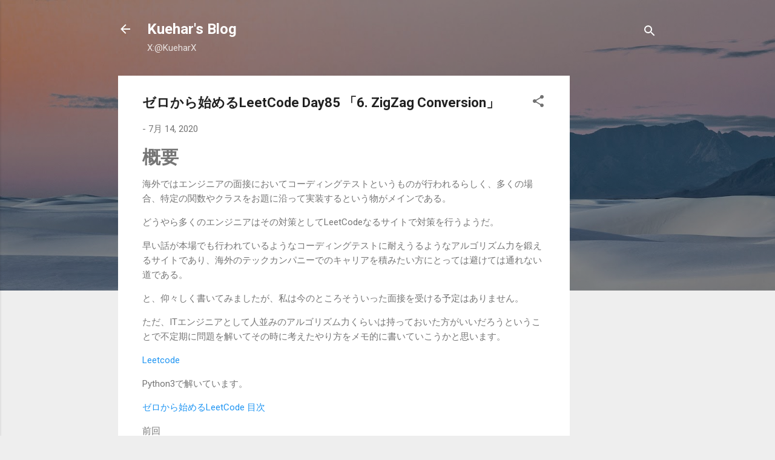

--- FILE ---
content_type: text/html; charset=utf-8
request_url: https://www.google.com/recaptcha/api2/aframe
body_size: 266
content:
<!DOCTYPE HTML><html><head><meta http-equiv="content-type" content="text/html; charset=UTF-8"></head><body><script nonce="3cNK968qb8ah1WZblS97tQ">/** Anti-fraud and anti-abuse applications only. See google.com/recaptcha */ try{var clients={'sodar':'https://pagead2.googlesyndication.com/pagead/sodar?'};window.addEventListener("message",function(a){try{if(a.source===window.parent){var b=JSON.parse(a.data);var c=clients[b['id']];if(c){var d=document.createElement('img');d.src=c+b['params']+'&rc='+(localStorage.getItem("rc::a")?sessionStorage.getItem("rc::b"):"");window.document.body.appendChild(d);sessionStorage.setItem("rc::e",parseInt(sessionStorage.getItem("rc::e")||0)+1);localStorage.setItem("rc::h",'1768955848250');}}}catch(b){}});window.parent.postMessage("_grecaptcha_ready", "*");}catch(b){}</script></body></html>

--- FILE ---
content_type: text/plain
request_url: https://www.google-analytics.com/j/collect?v=1&_v=j102&a=1876892335&t=pageview&_s=1&dl=https%3A%2F%2Fwww.kueharx.com%2F2020%2F07%2Fleetcode-day85-6-zigzag-conversion.html&ul=en-us%40posix&dt=%E3%82%BC%E3%83%AD%E3%81%8B%E3%82%89%E5%A7%8B%E3%82%81%E3%82%8BLeetCode%20Day85%20%E3%80%8C6.%20ZigZag%20Conversion%E3%80%8D&sr=1280x720&vp=1280x720&_u=IEBAAEABAAAAACAAI~&jid=822938968&gjid=688979439&cid=1297722725.1768955846&tid=UA-189471694-1&_gid=2055613491.1768955846&_r=1&_slc=1&z=1430032681
body_size: -449
content:
2,cG-5CBCNFWL03